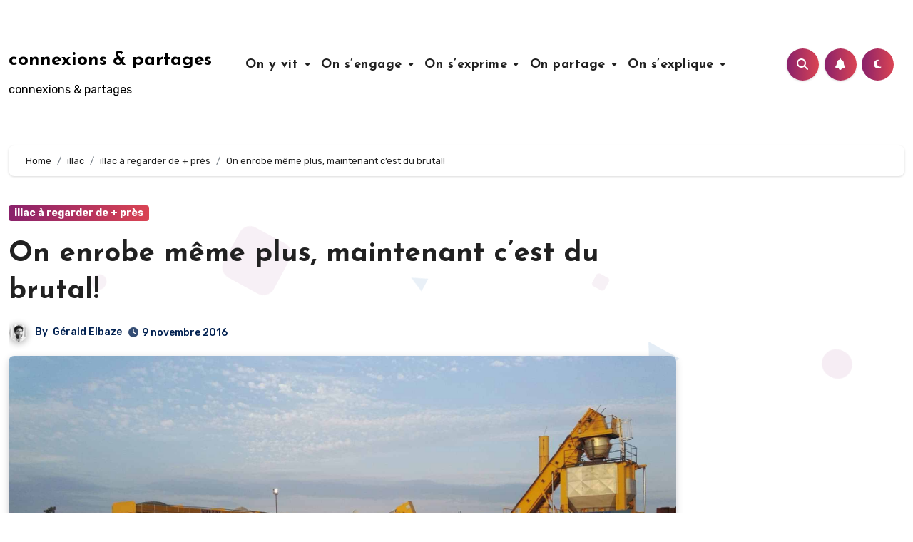

--- FILE ---
content_type: application/javascript
request_url: https://www.geraldelbaze.fr/wp-content/plugins/honeypot/includes/js/wpa.js?ver=2.1.19
body_size: 1289
content:
var wpa_field_name, wpa_unique_id, wpa_add_test, wpa_hidden_field;

jQuery(document).ready(function(){	
	wpa_field_name 	= wpa_field_info.wpa_field_name;
	wpa_unique_id 	= wpa_field_info.wpa_field_value;
	wpa_add_test 	= wpa_field_info.wpa_add_test;

	wpa_hidden_field 			= "<div id='altEmail_container'><label for='alt_s'>Alternative:</label><input type='text' id='alt_s' name='alt_s' ></div><span class='wpa_hidden_field' style='display:none;height:0;width:0;'><label>WPA <input type='text' name='"+wpa_field_name+"' value='"+wpa_unique_id+"' /></label></span>";

	wpa_add_honeypot_field();

	if (typeof wpae_add_honeypot_field == 'function') { // IF EXTENDED version exists.
	  wpae_add_honeypot_field(); 
	}
	
	if (wpa_add_test == 'yes'){
		wpa_add_test_block();
	}
});

function wpa_act_as_spam(){
	actiontype = jQuery('span.wpa-button').data('actiontype');
	if (actiontype == 'remove'){
		wpa_remove_honeypot_field();
		jQuery('span.wpa-button').data('actiontype','add');
		jQuery('span.wpa-button').html('Acting as Spam Bot');
	} else {
		wpa_add_honeypot_field();
		jQuery('span.wpa-button').data('actiontype','remove');
		jQuery('span.wpa-button').html('Act as Spam Bot');
	}
}

function wpa_add_honeypot_field(){
	jQuery('.bbp-topic-form form').append(wpa_hidden_field); // BBPRESS TOPIC
	jQuery('.bbp-reply-form form').append(wpa_hidden_field); // BBPRESS REPLY
	
	// FOR COMMENTS
	jQuery('form#commentform').append(wpa_hidden_field); // WP COMMENT
	jQuery('form#ast-commentform').append(wpa_hidden_field); // Astra Comment Form
	jQuery('form#fl-comment-form').append(wpa_hidden_field); // Beaver Builder Theme Form
	jQuery('form.comment-form').append(wpa_hidden_field);

	jQuery('form.wpcf7-form').append(wpa_hidden_field); // CONTACT FORM 7
	jQuery('form.wpforms-form').append(wpa_hidden_field); // WPFFORMS
	jQuery('.gform_wrapper form').append(wpa_hidden_field); // GRAVITY FORMS
	jQuery('.frm_forms form').append(wpa_hidden_field); // Formidible forms
	jQuery('.caldera-grid form').append(wpa_hidden_field); // Caldera forms	
	jQuery('.wp-block-toolset-cred-form form').append(wpa_hidden_field); // Toolset Forms
	jQuery('form.cred-user-form').append(wpa_hidden_field); // Toolset Forms
	jQuery('form.cred-form').append(wpa_hidden_field); // Toolset Forms		
	jQuery('form.et_pb_contact_form').append(wpa_hidden_field); // Divi Form	
	jQuery('form.fb_form').append(wpa_hidden_field); // Divi Form builder - Divi Engine           
	jQuery('form.elementor-form').append(wpa_hidden_field); // FOR Elementor
	jQuery('form.form-contribution').append(wpa_hidden_field); //WooCommerce Reviews Pro
	jQuery('form.cart').append(wpa_hidden_field);	
	
	// FOR FLUENT FORMS
	jQuery('form.frm-fluent-form').append(wpa_hidden_field); // FOR Fluent Forms
	jQuery('.ff_conv_app').append(wpa_hidden_field); // FOR Fluent Convertional Forms

	if (typeof fluent_forms_global_var_1 !== 'undefined') { // QUICK HACK FOR FLUENT FORMS CONVERSIONAL
    	fluent_forms_global_var_1.extra_inputs[wpa_field_name] = wpa_unique_id;
    	fluent_forms_global_var_1.extra_inputs['alt_s'] = '';
	}
	// EOF FLUENT FORMS 

	jQuery(wpa_hidden_field).insertAfter('input.wpa_initiator'); // FOR WPA INITIATOR (WP registration)

	// FOR LOGINS
	jQuery('form.spectra-pro-login-form').append(wpa_hidden_field);	// SPECTRA LOGIN FORM
	jQuery('form#loginform').append(wpa_hidden_field);	// SPECTRA LOGIN FORM
	jQuery('form#edd_login_form').append(wpa_hidden_field);	// EDD LOGIN FORM
	jQuery('form.uwp-login-form').append(wpa_hidden_field);	// USER WP LOGIN FORM
}

function wpa_add_test_block(){
	checkingTest = '<div class="wpa-test-msg"><strong>WP Armour ( Only visible to site administrators. Not visible to other users. )</strong><br />This form has a honeypot trap enabled. If you want to act as spam bot for testing purposes, please click the button below.<br/><span class="wpa-button" onclick="wpa_act_as_spam()" data-actiontype="remove">Act as Spam Bot</span></div>';
	jQuery('.wpa-test-msg').remove(); // Clear First
	jQuery('span.wpa_hidden_field').after(checkingTest);
}

function wpa_remove_honeypot_field(){
	jQuery('.wpa_hidden_field').remove();
	jQuery('#altEmail_container').remove();

	if (typeof fluent_forms_global_var_1 !== 'undefined') { 
    	delete fluent_forms_global_var_1.extra_inputs[wpa_field_name];
    	delete fluent_forms_global_var_1.extra_inputs['alt_s'];
	}
}